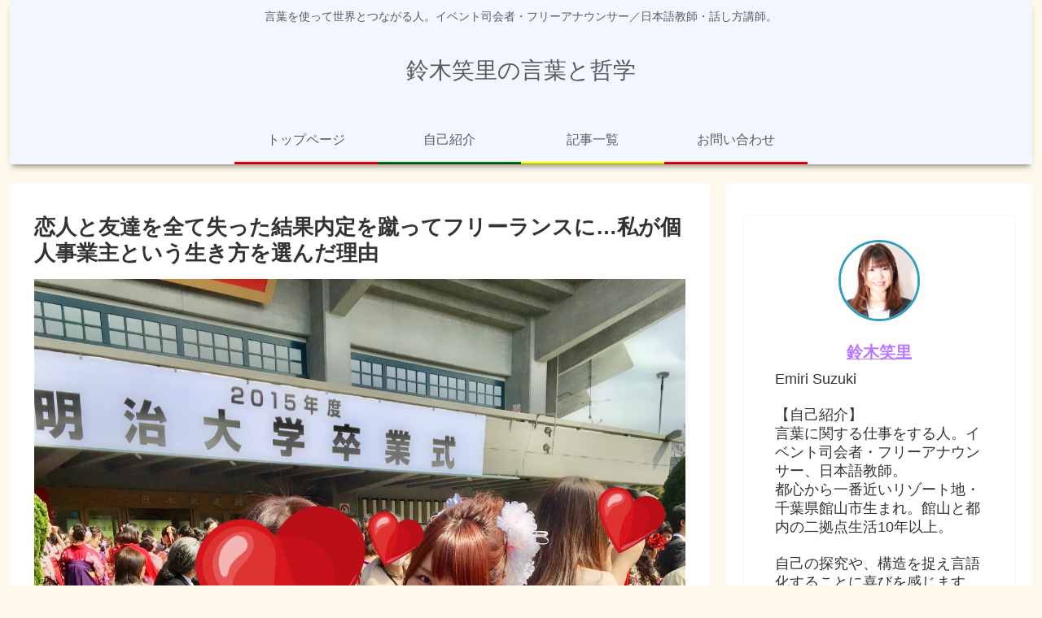

--- FILE ---
content_type: text/html; charset=utf-8
request_url: https://www.google.com/recaptcha/api2/aframe
body_size: 266
content:
<!DOCTYPE HTML><html><head><meta http-equiv="content-type" content="text/html; charset=UTF-8"></head><body><script nonce="y3XWbopnCanC1rPJSFlfQA">/** Anti-fraud and anti-abuse applications only. See google.com/recaptcha */ try{var clients={'sodar':'https://pagead2.googlesyndication.com/pagead/sodar?'};window.addEventListener("message",function(a){try{if(a.source===window.parent){var b=JSON.parse(a.data);var c=clients[b['id']];if(c){var d=document.createElement('img');d.src=c+b['params']+'&rc='+(localStorage.getItem("rc::a")?sessionStorage.getItem("rc::b"):"");window.document.body.appendChild(d);sessionStorage.setItem("rc::e",parseInt(sessionStorage.getItem("rc::e")||0)+1);localStorage.setItem("rc::h",'1768603917173');}}}catch(b){}});window.parent.postMessage("_grecaptcha_ready", "*");}catch(b){}</script></body></html>